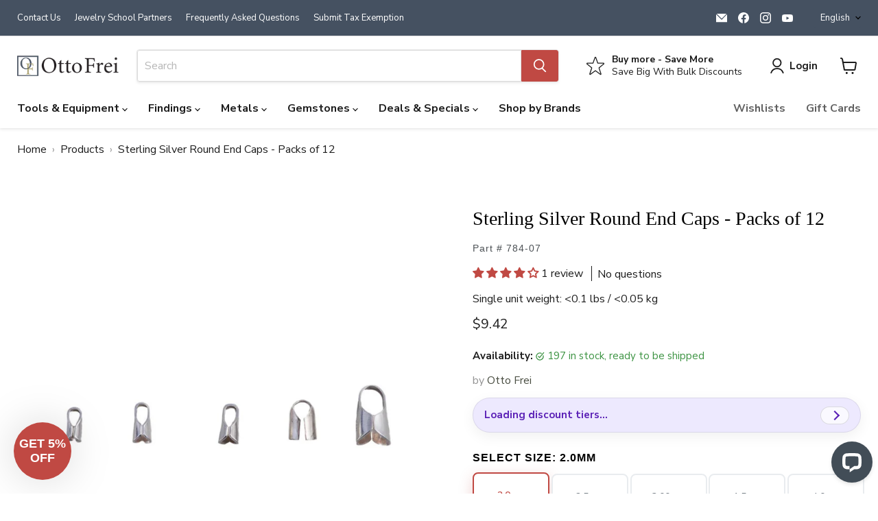

--- FILE ---
content_type: text/css
request_url: https://www.ottofrei.com/cdn/shop/t/118/assets/of-pdp.css?v=75571498804773630951763740778
body_size: 4628
content:
/** Shopify CDN: Minification failed

Line 26:31 Expected ":"

**/
/* ===== PDP product info cards ===== */
.product-description-container {
  border: 1px solid rgba(128,128,128,.16);
  box-shadow: 0 1px 4px #8080801c;
  padding: 5px;
}
.product-description-detail { padding: 30px; }
.product-description-title { text-align: center; }

/* PDP headings & SKU */
h1.product-title {
  margin: 0 0 15px;
  font-size: 1.75rem;
  font-family: "Crimson Text",serif;
  font-weight: 400;
  color: #000; line-height: 1.4;
}
.product-sku {
  margin: 15px 0;
  font-family: "Nunito",sans-serif;
  font-weight: 300 !important;f
  font-size: 1rem;
  line-height: 1.4;
  letter-spacing: 1px;
  color: #4D5256;
}
.product-sku strong { font-weight: 300; }
.product-block.product-block--sku.product-block--eceb956a-1991-4ba1-8bf6-f2d3e11d15eb strong { font-weight: 300; }

/* Options label */
span.options-selection__option-name {
  display: block; margin: 10px 0 0;
  font-family: "Nunito",sans-serif;
  font-weight: 700 !important;
  font-size: 1rem; line-height: 1.4; letter-spacing: 1px;
  text-transform: uppercase; color: #000;
}
/* Focus for option chips */
.options-selection__option-value-input:focus:not(:disabled)
  ~ .options-selection__option-value-name:not(.options-selection__option-swatch-wrapper) {
  border-color: #928b59; color: #928b59; box-shadow: none;
}

/* ATC + Notify (BIS) buttons */
a.product-form--atc-button.mdc-ripple-surface.mdc-ripple-upgraded.klaviyo-bis-trigger,
button.product-form--atc-button.mdc-ripple-surface.mdc-ripple-upgraded,
button.product-form--atc-button,
.notify-button {
  width: 100% !important;
  margin-top: 15px;
  padding: 20px 20px;
  height: auto; line-height: 1; letter-spacing: 1px;
  text-align: center;
  background: #C04943; color: #fff; border: 1px solid #C04943;
  border-radius: 4px;
  text-transform: uppercase;
  font-family: "Crimson Text",serif; font-weight: 400; font-size: 1rem;
  transition: background-color .2s ease;
}
.notify-button { margin: 0; }

/* Swym wishlist button (PDP) */
button.swym-button.swym-add-to-wishlist.swym-inject.swym-icontext.swym-heart.swym-loaded {
    background: rgba(255,255,255,0.7) !important;
    color: #455161 !important;
    height: 46px;
    font-family: "Crimson Text",serif;
    font-weight: 400 !important;
    border: 1px solid #455161;
    border-radius: 4px;
    text-transform: uppercase;
    display: inline-block;
    letter-spacing: 3px;
    transition: background-color 0.2s ease 0s;
    -webkit-transition: background-color 0.2s ease 0s;
    font-size: 1rem;
    height: auto;
    width: 100%;
    padding: 20px 20px;
    line-height: 1;
    letter-spacing: 1px;
    text-align: center;
    margin-top: 15px;
    font-weight: 600;
    width: 100%;
    text-align: center;
    cursor: pointer;
}

.swym-btn-container[data-position=default] .swym-add-to-wishlist.swym-icontext:after {
    color: #455161!important;
    font-size: 15px;
    width: 40px;
    top: calc(50% - 7.5px);
    left: 10px
}

.swym-btn-container.swym-inject {
    width: 100%;
}

/* Hide theme’s breadcrumb wrapper on PDP only (we use shared .breadcrumbs) */
.template-product nav.breadcrumbs-container { display: none !important; }

/* ===== PDP Free Shipping pill ===== */
.of-pdp-freeship{ display:block; }
.of-pdp-freeship__pill{
  --of-bg:#E8FAD1; --of-fg:#065F46;
  display:inline-flex; align-items:center; gap:.5rem;
  padding:.5rem .75rem; background:var(--of-bg); color:var(--of-fg);
  border:1px solid rgba(0,0,0,.08); border-radius:9999px;
  font-weight:700; line-height:1.2; box-shadow:0 6px 20px rgba(0,0,0,.06);
  margin-top:10px;
}
.of-pdp-freeship__pill, .of-pdp-freeship__pill * { color:var(--of-fg) !important; }
.of-pdp-freeship__icon{
  display:inline-grid; place-items:center; width:20px; height:20px; border-radius:9999px;
  background:rgba(255,255,255,.55); font-size:.9rem;
}

/* ===== PDP Nudge — keep only if still used; else remove later ===== */
.of-pdp-nudge { display:block; }
.of-pdp-nudge:not(.of-colored) .of-pdp-pill { opacity: 0; }
.of-pdp-pill{
  --of-bg: transparent; --of-fg: inherit;
  display:flex; align-items:center; justify-content:space-between; gap:.75rem;
  width:100%; padding:.72rem 1rem; background:var(--of-bg); color:var(--of-fg);
  border:1px solid rgba(0,0,0,.08); border-radius:9999px;
  box-shadow:0 6px 20px rgba(0,0,0,.06); line-height:1.25; cursor:pointer;
  transition: background-color .12s ease, color .12s ease, opacity .12s ease;
}
.of-pdp-pill, .of-pdp-pill * { color:var(--of-fg) !important; }
.of-pdp-pill__title{ font-weight:700; font-size:.95rem; overflow:hidden; text-overflow:ellipsis; white-space:nowrap; }
.of-pdp-pill__chev{ flex:0 0 auto; width:42px; height:26px; border-radius:9999px; display:inline-grid; place-items:center;
  border:1px solid rgba(0,0,0,.12); background:rgba(255,255,255,.70); position:relative; transition: transform .16s, background .16s; }
.of-pdp-pill__chev::after{ content:""; width:10px; height:10px; border-right:2px solid currentColor; border-bottom:2px solid currentColor;
  transform: rotate(-45deg); display:block; transition: transform .16s; }
.of-pdp-pill[aria-expanded="true"] .of-pdp-pill__chev{ background:rgba(255,255,255,.88); }
.of-pdp-pill[aria-expanded="true"] .of-pdp-pill__chev::after{ transform: rotate(135deg); }
@keyframes of-nudge { 0%,100%{transform:translateX(0)} 50%{transform:translateX(2px)} }
.of-pdp-pill[data-wiggle="on"] .of-pdp-pill__chev { animation: of-nudge 800ms ease .4s 2; }
.of-pdp-tiers{ width:100%; margin-top:.5rem; padding:.75rem; background:#fff; border:1px solid rgba(0,0,0,.08); border-radius:16px; box-shadow:0 6px 20px rgba(0,0,0,.06); }
.of-tier-header{ display:grid; grid-template-columns:1fr auto; align-items:center; font-weight:700; padding:.44rem .75rem; margin-bottom:.45rem; border-bottom:1px solid rgba(0,0,0,.08); }
.of-tier-header .of-tier-qty, .of-tier-header .of-tier-pct{ color:#333; }
.of-tier-rows{ display:grid; gap:.4rem; }
.of-tier-row{ display:grid; grid-template-columns:1fr auto; align-items:center; padding:.55rem .75rem; background:#F8FAF9; border-radius:12px; }
.of-tier-qty{ font-weight:600; } .of-tier-pct{ font-weight:700; }
.of-tier-cta{ display:block; width:100%; margin-top:.6rem; text-align:center; font-weight:700; padding:.65rem 1rem; border-radius:12px; border:1px solid rgba(0,0,0,.08);
  background:#fdecec; color:#8b1d1d; text-decoration:none; }
.of-tier-cta:hover{ filter:brightness(.98); text-decoration:none; }
@media (max-width:480px){ .of-pdp-pill__title{ white-space: normal; } }

/* “Browse more” inherits pill colors */
#of-pdp-nudge .of-pdp-browse{
  display:block; width:100%; text-align:center; margin-top:.6rem; padding:.75rem 1rem; border-radius:12px;
  background:var(--of-bg) !important; color:var(--of-fg) !important;
  border:1px solid color-mix(in srgb, var(--of-fg) 22%, transparent);
  box-shadow:0 6px 20px rgba(0,0,0,.06); font-weight:700; text-decoration:none; line-height:1.2;
}
#of-pdp-nudge .of-pdp-browse:hover{ filter:brightness(.98); }
#of-pdp-nudge .of-pdp-browse:focus-visible{ outline:2px solid var(--of-fg); outline-offset:2px; }
#of-pdp-nudge, #of-pdp-nudge.of-force-visible { opacity:1 !important; visibility:visible !important; transform:none !important; margin-top: 10px;}
#of-pdp-nudge[hidden]{ display:none !important; opacity:0 !important; }
#of-pdp-nudge[data-reveal], #of-pdp-nudge.reveal, #of-pdp-nudge .reveal { opacity:1 !important; transform:none !important; }

/* ===== Product Tabs (final, consolidated) ===== */
.of-product-tabs { margin: 16px 0 24px; padding: 5px; }
.of-product-tabs .of-pdp-tabs__nav,
.of-product-tabs .of-pdp-tabs__panel { max-width: 1300px; width: 100%; margin: 0 auto; box-sizing: border-box; }

/* Segmented control with sliding pill */
.of-product-tabs .of-pdp-tabs__nav {
  position: relative; display: grid; grid-template-columns: repeat(var(--of-tab-count, 2), 1fr);
  border: 1px solid rgba(128,128,128,.16); border-bottom: 0; border-radius: 8px 8px 0 0;
  background: #f7f8fa; padding: 6px; overflow: hidden;
}
.of-product-tabs .of-pdp-tabs__indicator {
  position: absolute; top: 6px; left: calc((100% / var(--of-tab-count, 2)) * var(--of-active-index, 0));
  width: calc(100% / var(--of-tab-count, 2)); height: calc(100% - 12px);
  border-radius: 9999px; background: #455161; box-shadow: 0 1px 3px rgba(0,0,0,.08);
  transition: left .25s ease, width .25s ease, background .2s ease; will-change: left, width; z-index: 0;
}
.of-product-tabs .of-pdp-tabs__tab {
  position: relative; z-index: 1; appearance: none; background: transparent; border: 0; cursor: pointer; font: inherit;
  padding: .55rem 1rem; line-height: 1.2; text-align: center; border-radius: 9999px; color: #455161; transition: color .2s ease, background .2s ease;
}
.of-product-tabs .of-pdp-tabs__tab.is-active { color: #fff !important; background: transparent !important; }
.of-product-tabs .of-pdp-tabs__tab:hover, .of-product-tabs .of-pdp-tabs__tab:focus { outline: none; color: #2d3441; }

/* Panels */
.of-product-tabs .of-pdp-tabs__panel {
  padding: 1rem; border: 1px solid rgba(128,128,128,.16); border-top: 0;
  box-shadow: 0 1px 4px #8080801c; border-radius: 0 0 8px 8px; background: #fff; margin-top: 0;
}
.of-product-tabs .of-pdp-tabs__panel[hidden] { display: none !important; }
.of-product-tabs.of--single .of-pdp-tabs__panel { border-top: 1px solid rgba(128,128,128,.16); border-radius: 8px; }

/* Inner product description shouldn’t double-frame */
.of-product-tabs .product-description-container { border: 0; box-shadow: none; padding: 0; }

/* Tables in tabs */
.of-product-tabs .product-description-detail { overflow-x: auto; }
.of-product-tabs .product-description-detail table { width: 100%; border-collapse: collapse; margin: .5rem 0 1rem; }
.of-product-tabs .product-description-detail th,
.of-product-tabs .product-description-detail td { padding: .5rem .75rem; border: 1px solid rgba(0,0,0,.08); vertical-align: top; }
.of-product-tabs .product-description-detail thead th { background: #f7f8fa; font-weight: 600; }
.of-product-tabs .product-description-detail tbody tr:nth-child(odd) { background: rgba(69,81,97,.03); }

@media (prefers-reduced-motion: reduce) { .of-product-tabs .of-pdp-tabs__indicator { transition: none; } }
.of-product-tabs .of-pdp-tabs__nav, .of-product-tabs .of-pdp-tabs__panel { touch-action: pan-y; }

/* ===== Dynamic Product Pricing ===== */
/* Main product price dynamic styling */
[data-product-pricing] [data-price-container] {
  position: relative;
}

[data-product-pricing] [data-price] {
  transition: all 0.3s ease;
}

[data-product-pricing] [data-price-compare] {
  transition: all 0.3s ease;
}

/* Dynamic discount styling */
[data-product-pricing] [data-price].discounted {
  font-weight: bold !important;
  color: #C04943 !important;
  font-size: 1.1em !important;
}

[data-product-pricing] [data-price-compare].original-price {
  text-decoration: line-through !important;
  opacity: 0.6 !important;
  color: #999 !important;
  display: inline !important;
}

[data-product-pricing] [data-price-compare-container] {
  display: none !important;
}

[data-product-pricing] [data-price-compare-container].visible {
  display: inline-block !important;
  opacity: 1 !important;
}

/* Ensure prices display on same line */
[data-product-pricing] [data-price-container] {
  display: flex;
  align-items: baseline;
  gap: 0.5rem;
  flex-wrap: wrap;
}

[data-product-pricing] [data-price-compare-container] {
  margin-right: 0.5rem;
}

/* Additional fallback styles for dynamic pricing */
.price [data-price].discounted {
  font-weight: bold !important;
  color: #C04943 !important;
  font-size: 1.1em !important;
}

.price [data-price-compare].original-price {
  text-decoration: line-through !important;
  opacity: 0.6 !important;
  color: #999 !important;
  display: inline !important;
}

.price [data-price-compare-container] {
  display: none !important;
}

.price [data-price-compare-container].visible {
  display: inline-block !important;
  opacity: 1 !important;
}

/* Ensure prices display on same line - fallback */
.price [data-price-container] {
  display: flex;
  align-items: baseline;
  gap: 0.5rem;
  flex-wrap: wrap;
}

.price [data-price-compare-container] {
  margin-right: 0.5rem;
}

/* Dynamic savings display */
.dynamic-savings {
  margin-top: 0.25rem;
  font-size: 0.875rem;
  font-weight: 500;
}

.dynamic-savings__text {
  display: inline-block;
  padding: 0.25rem 0.5rem;
  border-radius: 4px;
  font-size: 0.8rem;
  font-weight: 600;
  border: 1px solid;
}

/* Match theme's savings styling */
[data-product-pricing] .dynamic-savings {
  margin-top: 0.25rem;
  font-size: 0.875rem;
  font-weight: 500;
}

[data-product-pricing] .dynamic-savings__text {
  display: inline-block;
  padding: 0.25rem 0.5rem;
  border-radius: 4px;
  font-size: 0.8rem;
  font-weight: 600;
  border: 1px solid;
}

/* ===== Quick Order List ===== */
.quick-order-list {
  padding: 0;
}


.quick-order-layout {
  display: grid;
  grid-template-columns: 1fr 350px;
  gap: 2rem;
  align-items: start;
}

.quick-order-table-wrapper {
  overflow-x: auto;
  border: 1px solid rgba(128,128,128,.16);
  border-radius: 8px;
  box-shadow: 0 1px 4px #8080801c;
}

.quick-order-table {
  width: 100%;
  border-collapse: collapse;
  background: #fff;
  font-family: "Nunito", sans-serif;
}

.quick-order-table__header {
  padding: 1rem 0.75rem;
  background: #f7f8fa;
  font-weight: 600;
  font-size: 0.875rem;
  text-transform: uppercase;
  letter-spacing: 0.5px;
  color: #455161;
  text-align: left;
  border-bottom: 1px solid rgba(128,128,128,.16);
}

.quick-order-table__header--variant { min-width: 200px; }
.quick-order-table__header--sku { min-width: 120px; }
.quick-order-table__header--price { min-width: 100px; text-align: center; }
.quick-order-table__header--quantity { min-width: 140px; text-align: center; }

.quick-order-row {
  border-bottom: 1px solid rgba(128,128,128,.08);
  transition: background-color 0.2s ease;
}

.quick-order-row:hover {
  background-color: rgba(69,81,97,.02);
}

.quick-order-row:last-child {
  border-bottom: none;
}

.quick-order-table__cell {
  padding: 1rem 0.75rem;
  vertical-align: middle;
  font-size: 0.875rem;
  line-height: 1.4;
}

.quick-order-table__cell--variant {
  min-width: 200px;
}

.quick-order-table__cell--sku {
  min-width: 120px;
  font-family: "Nunito", sans-serif;
  font-weight: 300;
  color: #4D5256;
}

.quick-order-table__cell--price {
  min-width: 100px;
  text-align: center;
  font-weight: 600;
}

.quick-order-table__cell--quantity {
  min-width: 140px;
  text-align: center;
}

.variant-info {
  display: flex;
  flex-direction: column;
  gap: 0.25rem;
}

.variant-title {
  font-weight: 500;
  color: #000;
}

.variant-availability {
  font-size: 0.75rem;
  font-weight: 500;
  text-transform: uppercase;
  letter-spacing: 0.5px;
}

.variant-availability--unavailable {
  color: #e74c3c;
}

.variant-availability--in-stock {
  color: #27ae60;
  font-weight: 500;
}

.variant-availability--low-stock {
  color: #f39c12;
  font-weight: 500;
}

.variant-availability--available {
  color: #27ae60;
}

/* Dynamic Pricing Styles */
.variant-pricing {
  display: flex;
  flex-direction: column;
  gap: 0.25rem;
}

.variant-price-original {
  transition: all 0.3s ease;
}

.variant-price-discounted {
  font-weight: bold;
  color: #28a745;
  font-size: 1.1em;
}

/* Quick Order Disabled State */
.quick-order-disabled {
  position: relative;
  opacity: 0.6;
  pointer-events: none !important;
  min-height: inherit;
  user-select: none !important;
  -webkit-user-select: none !important;
  -moz-user-select: none !important;
  -ms-user-select: none !important;
}

.quick-order-disabled * {
  pointer-events: none !important;
  user-select: none !important;
  -webkit-user-select: none !important;
  -moz-user-select: none !important;
  -ms-user-select: none !important;
}

.quick-order-overlay {
  position: absolute;
  top: 0;
  left: 0;
  right: 0;
  bottom: 0;
  background: rgba(255, 255, 255, 0.95);
  display: flex;
  align-items: center;
  justify-content: center;
  z-index: 99999 !important;
  border-radius: 4px;
  min-height: 100%;
  border: 1px solid #e0e0e0;
  box-shadow: 0 2px 8px rgba(0, 0, 0, 0.1);
  pointer-events: auto;
}

.quick-order-info-box {
  display: flex;
  align-items: center;
  justify-content: center;
  gap: 1rem;
  background: #f8f9fa;
  border: 1px solid #dee2e6;
  border-radius: 6px;
  padding: 2rem;
  width: 100%;
  height: 100%;
  min-height: 200px;
  box-shadow: 0 2px 4px rgba(0, 0, 0, 0.05);
  text-align: center;
}

.quick-order-info-box__icon {
  flex-shrink: 0;
  color: #6c757d;
  display: flex;
  align-items: center;
  justify-content: center;
}

.quick-order-info-box__text {
  flex: 1;
  font-size: 0.95rem;
  line-height: 1.4;
}

.quick-order-info-box__text strong {
  color: #495057;
  font-weight: 600;
}

/* Inline discount in order summary */
.summary-discount {
  margin-top: 0.5rem;
  padding: 0.5rem;
  background: #f8f9fa;
  border-radius: 4px;
  border-left: 3px solid #28a745;
}

.summary-discount__info {
  display: flex;
  align-items: center;
  gap: 0.5rem;
  font-size: 0.9rem;
}

.summary-discount__label {
  font-weight: 500;
  color: #495057;
}

.summary-discount__amount {
  font-weight: bold;
  color: #28a745;
}

.summary-discount__savings {
  color: #6c757d;
  font-size: 0.85rem;
}

/* Line item discount display */
.summary-item__discount {
  font-size: 0.8rem;
  color: #28a745;
  font-weight: 500;
  margin-top: 0.25rem;
}

/* Quick Order Badge */
.quick-order-badge {
  margin-bottom: 1rem;
  padding: 0.75rem 1rem;
  background: #e8fad1;
  border: 1px solid #28a745;
  border-radius: 6px;
  text-align: center;
}

.quick-order-badge__content {
  display: flex;
  align-items: center;
  justify-content: center;
  gap: 0.5rem;
}

.quick-order-badge__title {
  font-size: 0.9rem;
  font-weight: 500;
  color: #065f46;
  margin: 0;
}

/* Quick Order Discount Styles */
.quick-order-discount {
  margin-top: 1rem;
  padding: 1rem;
  background: #f8f9fa;
  border-radius: 8px;
  border: 1px solid #e9ecef;
}

.quick-order-discount__summary {
  display: flex;
  justify-content: space-between;
  align-items: center;
  margin-bottom: 1rem;
  padding: 0.75rem;
  background: #f8f9fa;
  border-radius: 6px;
  border: 1px solid #e9ecef;
}

.quick-order-discount__current,
.quick-order-discount__savings {
  display: flex;
  flex-direction: column;
  align-items: center;
  text-align: center;
}

.quick-order-discount__current {
  font-weight: 600;
  font-size: 1rem;
}

.quick-order-discount__savings {
  font-size: 0.9rem;
  color: #28a745;
}

.quick-order-discount__amount,
.quick-order-discount__savings-amount {
  font-weight: 700;
  color: #28a745;
}

.quick-order-discount__nudge {
  margin-top: 1rem;
  padding-top: 1rem;
  border-top: 1px solid #e9ecef;
}

.quick-order-discount__nudge-message {
  background: #fff3cd;
  border: 1px solid #ffeaa7;
  border-radius: 6px;
  padding: 0.75rem;
  margin-bottom: 1rem;
  font-size: 0.9rem;
  line-height: 1.4;
}

.quick-order-discount__tiers-header {
  margin-bottom: 0.5rem;
}

.quick-order-discount__tiers-title {
  font-weight: 600;
  font-size: 0.9rem;
  color: #495057;
}

.quick-order-discount__tiers-list {
  display: flex;
  flex-direction: column;
  gap: 0.25rem;
}

.quick-order-discount__tier {
  display: flex;
  justify-content: space-between;
  align-items: center;
  padding: 0.5rem 0.75rem;
  background: #fff;
  border: 1px solid #e9ecef;
  border-radius: 4px;
  font-size: 0.85rem;
  transition: all 0.2s ease;
}

.quick-order-discount__tier--active {
  background: #d4edda;
  border-color: #c3e6cb;
  font-weight: 600;
}

.quick-order-discount__tier-qty {
  font-weight: 500;
}

.quick-order-discount__tier-pct {
  color: #28a745;
  font-weight: 600;
}

/* Responsive adjustments */
@media (max-width: 768px) {
  .quick-order-discount {
    margin-top: 0.75rem;
    padding: 0.75rem;
  }
  
  .quick-order-discount__nudge-message {
    padding: 0.5rem;
    font-size: 0.85rem;
  }
  
  .quick-order-discount__tier {
    padding: 0.4rem 0.6rem;
    font-size: 0.8rem;
  }
}

.variant-sku {
  font-family: "Nunito", sans-serif;
  font-weight: 300;
  color: #4D5256;
  font-size: 0.8rem;
}

.variant-price {
  display: flex;
  flex-direction: column;
  align-items: center;
  gap: 0.25rem;
}

.price-sale {
  color: #e74c3c;
  font-weight: 600;
}

.price-compare {
  color: #999;
  text-decoration: line-through;
  font-size: 0.8rem;
}

.quantity-input-wrapper {
  display: flex;
  align-items: center;
  justify-content: center;
  gap: 0.5rem;
  max-width: 120px;
  margin: 0 auto;
}

.quantity-btn {
  display: flex;
  align-items: center;
  justify-content: center;
  width: 32px;
  height: 32px;
  border: 1px solid rgba(128,128,128,.3);
  background: #fff;
  border-radius: 4px;
  cursor: pointer;
  transition: all 0.2s ease;
  color: #455161;
}

.quantity-btn:hover:not(:disabled) {
  border-color: #928b59;
  color: #928b59;
  background: #f9f9f9;
}

.quantity-btn:disabled {
  opacity: 0.5;
  cursor: not-allowed;
}

.quantity-input {
  width: 60px;
  height: 32px;
  padding: 0 0.5rem;
  border: 1px solid rgba(128,128,128,.3);
  border-radius: 4px;
  text-align: center;
  font-size: 0.875rem;
  font-family: "Nunito", sans-serif;
  transition: border-color 0.2s ease;
}

.quantity-input:focus {
  outline: none;
  border-color: #928b59;
  box-shadow: 0 0 0 2px rgba(146,139,89,0.1);
}

.quantity-input:disabled {
  background: #f5f5f5;
  color: #999;
  cursor: not-allowed;
}

.line-total {
  font-weight: 600;
  color: #455161;
}

.btn {
  display: inline-flex;
  align-items: center;
  justify-content: center;
  padding: 0.5rem 1rem;
  border: 1px solid transparent;
  border-radius: 4px;
  font-family: "Nunito", sans-serif;
  font-size: 0.875rem;
  font-weight: 500;
  text-decoration: none;
  cursor: pointer;
  transition: all 0.2s ease;
  min-height: 36px;
}

.btn--small {
  padding: 0.375rem 0.75rem;
  font-size: 0.8rem;
  min-height: 32px;
}

.btn--primary {
  background: #455161;
  color: #fff;
  border-color: #455161;
}

.btn--primary:hover:not(:disabled) {
  background: #2d3441;
  border-color: #2d3441;
}

.btn--secondary {
  background: #fff;
  color: #455161;
  border-color: rgba(128,128,128,.3);
}

.btn--secondary:hover:not(:disabled) {
  background: #f9f9f9;
  border-color: #928b59;
  color: #928b59;
}

.btn:disabled {
  opacity: 0.5;
  cursor: not-allowed;
}

.btn--success {
  background: #27ae60 !important;
  border-color: #27ae60 !important;
  color: #fff !important;
}

.btn--error {
  background: #e74c3c !important;
  border-color: #e74c3c !important;
  color: #fff !important;
}

/* Summary Actions */
.summary-actions {
  display: flex;
  flex-direction: column;
  gap: 0.5rem;
  margin-top: 1.5rem;
  padding: 0 1.5rem 1.5rem 1.5rem;
}

.summary-actions .btn {
  width: 100%;
  justify-content: center;
  border-radius: 6px;
  font-weight: 600;
  letter-spacing: 0.025em;
}

.summary-actions .btn--primary {
  background: #C04943;
  border-color: #C04943;
  margin-top: 0.5rem;
}

.summary-actions .btn--primary:hover:not(:disabled) {
  background: #a03d37;
  border-color: #a03d37;
  transform: translateY(-1px);
  box-shadow: 0 4px 12px rgba(192, 73, 67, 0.3);
}

.summary-actions .btn--secondary {
  background: #f8f9fa;
  border-color: #dee2e6;
  color: #495057;
}

.summary-actions .btn--secondary:hover:not(:disabled) {
  background: #e9ecef;
  border-color: #adb5bd;
  color: #343a40;
}

.quick-order-sidebar {
  position: sticky;
  top: calc(var(--header-height, 80px) + 2rem);
  z-index: 10;
}

.quick-order-summary {
  background: #f7f8fa;
  border: 1px solid rgba(128,128,128,.16);
  border-radius: 8px;
  box-shadow: 0 1px 4px #8080801c;
  overflow: hidden;
}

.summary-title {
  margin: 0;
  padding: 1.5rem 1.5rem 1rem;
  font-family: "Crimson Text", serif;
  font-size: 1.25rem;
  font-weight: 400;
  color: #000;
  border-bottom: 1px solid rgba(128,128,128,.16);
}

.summary-items {
  max-height: 400px;
  overflow-y: auto;
  padding: 1rem 1.5rem;
  min-height: 200px; /* Increased to match single item height */
  display: flex;
  flex-direction: column;
  justify-content: center;
}

.summary-empty {
  text-align: center;
  padding: 2rem 1rem;
  color: #999;
  font-style: italic;
}

.summary-item {
  display: flex;
  justify-content: space-between;
  align-items: flex-start;
  gap: 1rem;
  padding: 0.75rem 0;
  border-bottom: 1px solid rgba(128,128,128,.1);
}

.summary-item:last-child {
  border-bottom: none;
}

.summary-item__info {
  flex: 1;
  min-width: 0;
}

.summary-item__part {
  font-family: "Nunito", sans-serif;
  font-weight: 600;
  font-size: 0.8rem;
  color: #455161;
  margin-bottom: 0.25rem;
}

.summary-item__title {
  font-family: "Nunito", sans-serif;
  font-size: 0.8rem;
  color: #4D5256;
  line-height: 1.3;
  word-break: break-word;
}

.summary-item__details {
  text-align: right;
  flex-shrink: 0;
}

.summary-item__quantity {
  font-family: "Nunito", sans-serif;
  font-size: 0.75rem;
  color: #999;
  margin-bottom: 0.25rem;
}

.summary-item__total {
  font-family: "Nunito", sans-serif;
  font-weight: 600;
  font-size: 0.875rem;
  color: #455161;
}

.summary-total {
  padding: 1rem 1.5rem;
  border-top: 1px solid rgba(128,128,128,.16);
  background: #fff;
  display: flex;
  justify-content: space-between;
  align-items: center;
  gap: 1rem;
}

.summary-total-label {
  font-weight: 600;
  color: #455161;
  font-size: 1rem;
}

.summary-total-price {
  font-weight: 700;
  color: #455161;
  font-size: 1.1rem;
  display: flex;
  flex-direction: column;
  align-items: flex-end;
  text-align: right;
}

.summary-row {
  display: flex;
  justify-content: space-between;
  align-items: center;
  gap: 1rem;
  font-family: "Nunito", sans-serif;
  font-size: 0.875rem;
}

.summary-row--total {
  font-weight: 600;
  font-size: 1rem;
}

.summary-label {
  color: #4D5256;
}

.summary-value {
  color: #455161;
  font-weight: 500;
}

.summary-value--total {
  font-size: 1.125rem;
  font-weight: 600;
}

.quick-order-actions {
  display: flex;
  flex-direction: column;
  gap: 0.75rem;
  padding: 1.5rem;
  background: #f7f8fa;
  border-top: 1px solid rgba(128,128,128,.16);
}

/* Responsive design */
@media (max-width: 1024px) {
  .quick-order-layout {
    grid-template-columns: 1fr 300px;
    gap: 1.5rem;
  }
}

@media (max-width: 768px) {
  .quick-order-layout {
    grid-template-columns: 1fr;
    gap: 1.5rem;
  }
  
  .quick-order-sidebar {
    position: static;
    order: -1;
    top: auto;
  }
  
  .quick-order-actions {
    flex-direction: row;
  }
  
  .quick-order-actions .btn {
    flex: 1;
  }
  
  .quick-order-table__header,
  .quick-order-table__cell {
    padding: 0.75rem 0.5rem;
  }
  
  .quick-order-table__header--variant,
  .quick-order-table__cell--variant {
    min-width: 150px;
  }
}

@media (max-width: 480px) {
  .quick-order-table-wrapper {
    font-size: 0.8rem;
  }
  
  .quick-order-table__header,
  .quick-order-table__cell {
    padding: 0.5rem 0.25rem;
  }
  
  .quantity-input-wrapper {
    max-width: 100px;
  }
  
  .quantity-input {
    width: 50px;
  }
  
  .btn--small {
    padding: 0.25rem 0.5rem;
    font-size: 0.75rem;
  }
}

/* Swiss File Guide Button */
/* Resource Buttons Container */
.of-resource-buttons {
  margin-top: 14px;
}

.of-resource-buttons .of-resource-btn:not(:last-child) {
  margin-bottom: 10px;
}

/* Resource Buttons - Generic base styles */
.of-resource-btn {
  display: block;
  width: 100%;
  max-width: 100%;
  box-sizing: border-box;
  padding: 12px 14px;
  border-radius: 12px;
  font-weight: 700;
  text-decoration: none;
  transition: transform .12s ease, box-shadow .2s ease;
  text-align: center;
  display: flex;
  align-items: center;
  justify-content: center;
  gap: 0.6rem;
}

/* Primary style (default blue pill) */
.of-resource-btn--primary {
  border: 1px solid #455161;
  color: #fff;
  background: #455161;
}

.of-resource-btn--primary:hover {
  transform: translateY(-1px);
  box-shadow: 0 10px 24px rgba(69,81,97,.25);
}

.of-resource-btn--primary:active {
  transform: translateY(0);
}

/* Custom style (uses inline styles from metaobject) */
.of-resource-btn--custom {
  border: 1px solid currentColor;
}

.of-resource-btn--custom:hover {
  transform: translateY(-1px);
  box-shadow: 0 10px 24px rgba(0,0,0,.15);
}

.of-resource-btn--custom:active {
  transform: translateY(0);
}

/* Icon sizing for all resource buttons */
.of-resource-btn svg {
  width: 18px;
  height: 18px;
  flex: none;
}

--- FILE ---
content_type: text/css
request_url: https://www.ottofrei.com/cdn/shop/t/118/assets/modern-variant-selectors.css?v=122461825463031829021768260765
body_size: 1018
content:
:root{--variant-bg: #fff;--variant-border: #e9ecef;--variant-text: #6c757d;--variant-selected-bg: #fff;--variant-selected-border: #C04943;--variant-selected-text: #C04943;--variant-hover-bg: #fff;--variant-hover-border: #C04943;--variant-hover-text: #C04943}.variant-selection .options-selection__option-value-name,.variant-selection .options-selection__option-value-input+.options-selection__option-value-name,.variant-selection .options-selection__option-value-input:checked+.options-selection__option-value-name,.variant-selection .options-selection__option-value-input:checked:focus+.options-selection__option-value-name,.variant-selection .options-selection__option-value-input:checked:hover+.options-selection__option-value-name,.variant-selection .options-selection__option-value-input:focus+.options-selection__option-value-name,.variant-selection .options-selection__option-value-label:hover .options-selection__option-value-name,.options-selection__option-value-name,.options-selection__option-value-input+.options-selection__option-value-name,.options-selection__option-value-input:checked+.options-selection__option-value-name,.options-selection__option-value-input:checked:focus+.options-selection__option-value-name,.options-selection__option-value-input:checked:hover+.options-selection__option-value-name,.options-selection__option-value-input:focus+.options-selection__option-value-name,.options-selection__option-value-label:hover .options-selection__option-value-name{background:#fff!important;background-color:#fff!important;background-image:none!important;box-shadow:none!important;border-radius:8px!important;transition:all .3s cubic-bezier(.4,0,.2,1)!important}.variant-selection .options-selection__option-value-name,.options-selection__option-value-name{all:unset!important;min-width:80px!important;min-height:48px!important;padding:.5rem .875rem!important;font-size:.875rem!important;font-weight:500!important;color:#6c757d!important;background:#fff!important;background-color:#fff!important;background-image:none!important;border:2px solid #e9ecef!important;border-radius:8px!important;transition:all .3s cubic-bezier(.4,0,.2,1)!important;text-align:center!important;white-space:normal!important;-webkit-user-select:none!important;user-select:none!important;position:relative!important;overflow:hidden!important;line-height:1.2!important;text-overflow:ellipsis!important;display:flex!important;flex-direction:column!important;justify-content:center!important;align-items:center!important;box-shadow:none!important;outline:none!important}.variant-selection .options-selection__option-value-input:checked+.options-selection__option-value-name,.options-selection__option-value-input:checked+.options-selection__option-value-name{color:#c04943!important;border-color:#c04943!important;font-weight:600!important;background:#fff!important;background-color:#fff!important;background-image:none!important;box-shadow:0 6px 20px #c0494340!important;transform:translateY(-2px)!important}.variant-selection .options-selection__option-value-input:checked:hover+.options-selection__option-value-name,.options-selection__option-value-input:checked:hover+.options-selection__option-value-name{color:#a03d37!important;border-color:#a03d37!important;background:#fff!important;background-color:#fff!important;background-image:none!important;transform:translateY(-3px)!important;box-shadow:0 8px 25px #c049434d!important}.variant-selection .options-selection__option-value-label:hover:not(:has(.options-selection__option-value-input:disabled)):not(:has(.options-selection__option-value-input[data-variant-option-available=false])) .options-selection__option-value-name,.options-selection__option-value-label:hover:not(:has(.options-selection__option-value-input:disabled)):not(:has(.options-selection__option-value-input[data-variant-option-available=false])) .options-selection__option-value-name,.variant-selection .options-selection__option-value-label:not(:has(.options-selection__option-value-input:disabled)):not(:has(.options-selection__option-value-input[data-variant-option-available=false])):hover .options-selection__option-value-name,.options-selection__option-value-label:not(:has(.options-selection__option-value-input:disabled)):not(:has(.options-selection__option-value-input[data-variant-option-available=false])):hover .options-selection__option-value-name{border-color:#c04943!important;color:#c04943!important;background:#fff!important;background-color:#fff!important;background-image:none!important;transform:translateY(-2px)!important;box-shadow:0 4px 12px #c0494326!important}.variant-selection .options-selection__option-value-label:hover .options-selection__option-value-name:not([style*="pointer-events: none"]),.options-selection__option-value-label:hover .options-selection__option-value-name:not([style*="pointer-events: none"]){border-color:#c04943!important;color:#c04943!important;background:#fff!important;background-color:#fff!important;background-image:none!important;transform:translateY(-2px)!important;box-shadow:0 4px 12px #c0494326!important}.variant-selection .options-selection__option-value-input:focus+.options-selection__option-value-name,.options-selection__option-value-input:focus+.options-selection__option-value-name{outline:none!important;border-color:#c04943!important;background:#fff!important;background-color:#fff!important;background-image:none!important;box-shadow:0 0 0 3px #c049431a!important}.options-selection__radios{margin:0 0 1.5rem!important;padding:0!important;border:none!important;position:relative!important;z-index:1!important}.options-selection__option-header{margin:0 0 .75rem;padding:0;border:none}.options-selection__option-name{font-size:1rem;font-weight:600;color:#2c3e50;margin:0;display:block}.options-selection__option-values{display:flex;flex-wrap:wrap;gap:.5rem;margin:0 0 1rem;padding:0;width:100%;justify-content:flex-start}.options-selection__option-value{position:relative;margin:0;padding:0;flex:0 0 auto;min-width:80px}@media (min-width: 1025px){.options-selection__option-values{display:grid;grid-template-columns:repeat(5,1fr);align-items:start;gap:.5rem}.options-selection__option-values .options-selection__option-value{width:100%;min-width:0}}@media (min-width: 769px) and (max-width: 1024px){.options-selection__option-values{display:grid;grid-template-columns:repeat(4,1fr);align-items:start;gap:.5rem}.options-selection__option-values .options-selection__option-value{width:100%;min-width:0}}@media (min-width: 481px) and (max-width: 768px){.options-selection__option-values{display:grid;grid-template-columns:repeat(3,1fr);align-items:start;gap:.5rem}.options-selection__option-values .options-selection__option-value{width:100%;min-width:0}}@media (max-width: 480px){.options-selection__option-values{display:grid;grid-template-columns:repeat(2,1fr);align-items:start;gap:.5rem}.options-selection__option-values .options-selection__option-value{width:100%;min-width:0}}.options-selection__option-value-label{display:block;cursor:pointer;margin:0;padding:0}.options-selection__option-value-input{position:absolute;opacity:0;pointer-events:none;margin:0;padding:0}.variant-selection .options-selection__option-value-input:disabled+.options-selection__option-value-name,.options-selection__option-value-input:disabled+.options-selection__option-value-name,.variant-selection .options-selection__option-value-input[data-variant-option-available=false]+.options-selection__option-value-name,.options-selection__option-value-input[data-variant-option-available=false]+.options-selection__option-value-name{opacity:.5!important;cursor:not-allowed!important;background:#fff!important;background-color:#fff!important;border-color:#e9ecef!important;color:#6c757d!important;transform:none!important;box-shadow:none!important;text-decoration:line-through!important;pointer-events:none!important}.variant-selection .options-selection__option-value-input:disabled:hover+.options-selection__option-value-name,.options-selection__option-value-input:disabled:hover+.options-selection__option-value-name,.variant-selection .options-selection__option-value-input[data-variant-option-available=false]:hover+.options-selection__option-value-name,.options-selection__option-value-input[data-variant-option-available=false]:hover+.options-selection__option-value-name{transform:none!important;box-shadow:none!important;border-color:#e9ecef!important;color:#6c757d!important;background:#fff!important;background-color:#fff!important;text-decoration:line-through!important}.variant-selection .options-selection__option-value-input:disabled~.options-selection__option-value-name,.options-selection__option-value-input:disabled~.options-selection__option-value-name,.variant-selection .options-selection__option-value-input[data-variant-option-available=false]~.options-selection__option-value-name,.options-selection__option-value-input[data-variant-option-available=false]~.options-selection__option-value-name,.variant-selection .options-selection__option-value-label:has(.options-selection__option-value-input:disabled) .options-selection__option-value-name,.options-selection__option-value-label:has(.options-selection__option-value-input:disabled) .options-selection__option-value-name,.variant-selection .options-selection__option-value-label:has(.options-selection__option-value-input[data-variant-option-available=false]) .options-selection__option-value-name,.options-selection__option-value-label:has(.options-selection__option-value-input[data-variant-option-available=false]) .options-selection__option-value-name{border-color:#e9ecef!important;color:#6c757d!important;background:#fff!important;background-color:#fff!important;transform:none!important;box-shadow:none!important;text-decoration:line-through!important}.variant-selection .options-selection__option-value-label:has(.options-selection__option-value-input:disabled),.options-selection__option-value-label:has(.options-selection__option-value-input:disabled),.variant-selection .options-selection__option-value-label:has(.options-selection__option-value-input[data-variant-option-available=false]),.options-selection__option-value-label:has(.options-selection__option-value-input[data-variant-option-available=false]){cursor:not-allowed!important;pointer-events:none!important}.variant-selection .options-selection__option-value-input:disabled+.options-selection__option-value-name,.options-selection__option-value-input:disabled+.options-selection__option-value-name,.variant-selection .options-selection__option-value-input[data-variant-option-available=false]+.options-selection__option-value-name,.options-selection__option-value-input[data-variant-option-available=false]+.options-selection__option-value-name{pointer-events:none!important}.options-selection__swatches{margin:0;padding:0;border:none}.options-selection__option-swatch-wrapper{display:inline-flex;align-items:center;justify-content:center;width:48px;height:48px;border-radius:12px;border:3px solid #e9ecef;transition:all .3s cubic-bezier(.4,0,.2,1);cursor:pointer;position:relative;overflow:hidden;background:#fff;box-shadow:0 2px 8px #0000001a}.options-selection__option-swatch{width:100%;height:100%;border-radius:8px;overflow:hidden;position:relative}.options-selection__option-swatch-inner{width:100%;height:100%;border-radius:6px;background-size:cover;background-position:center;background-repeat:no-repeat;border:1px solid rgba(0,0,0,.1)}.options-selection__option-value-label:hover .options-selection__option-swatch-wrapper{border-color:#c04943;transform:translateY(-2px) scale(1.05);box-shadow:0 6px 20px #c0494333}.options-selection__option-value-input:focus+.options-selection__option-swatch-wrapper{outline:none;border-color:#c04943;box-shadow:0 0 0 3px #c049431a}.options-selection__option-value-input:checked+.options-selection__option-swatch-wrapper{border-color:#c04943;transform:translateY(-2px) scale(1.05);box-shadow:0 8px 25px #c0494340}.options-selection__option-value-input:checked+.options-selection__option-swatch-wrapper:hover{transform:translateY(-3px) scale(1.08);box-shadow:0 10px 30px #c049434d}.options-selection__option-value-input:disabled+.options-selection__option-swatch-wrapper{opacity:.5;cursor:not-allowed;transform:none;box-shadow:0 2px 8px #0000001a;border-color:#e9ecef}.options-selection__option-value-input:disabled+.options-selection__option-swatch-wrapper:hover{transform:none;box-shadow:0 2px 8px #0000001a;border-color:#e9ecef}.options-selection__option-value-input:checked+.options-selection__option-swatch-wrapper:after{content:"";position:absolute;top:50%;left:50%;transform:translate(-50%,-50%);width:16px;height:16px;background:#fff;border-radius:50%;display:flex;align-items:center;justify-content:center;box-shadow:0 2px 8px #0003;z-index:1}.options-selection__option-value-input:checked+.options-selection__option-swatch-wrapper:before{content:"\2713";position:absolute;top:50%;left:50%;transform:translate(-50%,-50%);color:#c04943;font-size:10px;font-weight:700;z-index:2}.options-selection__select-wrapper{position:relative;margin-bottom:1.5rem}.options-selection__select{position:relative}.options-selection__select-label{display:block;font-size:1rem;font-weight:600;color:#2c3e50;margin-bottom:.75rem}.options-selection__input-select-wrapper{position:relative;display:block}.options-selection__input-select{width:100%;padding:1rem 3rem 1rem 1rem;font-size:.875rem;font-weight:500;color:#2c3e50;background:#fff;border:2px solid #e9ecef;border-radius:8px;-webkit-appearance:none;appearance:none;cursor:pointer;transition:all .3s cubic-bezier(.4,0,.2,1);box-shadow:0 2px 8px #0000000d}.options-selection__input-select:hover{border-color:#c04943;box-shadow:0 4px 12px #c049431a}.options-selection__input-select:focus{outline:none;border-color:#c04943;box-shadow:0 0 0 3px #c049431a}.options-selection__input-select-chevron{position:absolute;top:50%;right:1rem;transform:translateY(-50%);pointer-events:none;color:#6c757d;transition:all .3s ease}.options-selection__input-select:hover+.options-selection__input-select-chevron{color:#c04943}@media (max-width: 768px){.options-selection__radios{margin:0 0 1.25rem}.options-selection__option-values{gap:.375rem;margin:0 0 .875rem}.options-selection__option-header{margin:0 0 .625rem}.options-selection__option-value{min-width:70px}.options-selection__option-value-name{min-width:40px;min-height:40px;padding:.5rem .75rem;font-size:.8125rem}.options-selection__option-swatch-wrapper{width:44px;height:44px}.options-selection__input-select{padding:.875rem 2.5rem .875rem .875rem;font-size:.8125rem}.options-selection__input-select-chevron{right:.875rem}}@media (max-width: 480px){.options-selection__radios{margin:0 0 1rem}.options-selection__option-values{gap:.25rem;margin:0 0 .75rem}.options-selection__option-header{margin:0 0 .5rem}.options-selection__option-value{min-width:60px}.options-selection__option-value-name{min-width:36px;min-height:36px;padding:.375rem .625rem;font-size:.75rem}.options-selection__option-swatch-wrapper{width:40px;height:40px}}@keyframes variantSelect{0%{transform:scale(1)}50%{transform:scale(1.05)}to{transform:scale(1)}}@supports (-webkit-appearance: none){.mdc-ripple-surface:before,.mdc-ripple-surface:after{display:none!important;background-color:transparent!important}}.options-selection__option-value-input:checked+.options-selection__option-value-name,.options-selection__option-value-input:checked+.options-selection__option-swatch-wrapper{animation:variantSelect .3s ease}.options-selection__option-value-input:focus-visible+.options-selection__option-value-name,.options-selection__option-value-input:focus-visible+.options-selection__option-swatch-wrapper{outline:2px solid #C04943;outline-offset:2px}@media (prefers-contrast: high){.options-selection__option-value-name{border-width:3px}.options-selection__option-swatch-wrapper{border-width:4px}}@media (prefers-reduced-motion: reduce){.options-selection__option-value-name,.options-selection__option-swatch-wrapper,.options-selection__input-select{transition:none}.options-selection__option-value-input:checked+.options-selection__option-value-name,.options-selection__option-value-input:checked+.options-selection__option-swatch-wrapper{animation:none}}
/*# sourceMappingURL=/cdn/shop/t/118/assets/modern-variant-selectors.css.map?v=122461825463031829021768260765 */


--- FILE ---
content_type: application/javascript; charset=UTF-8
request_url: https://api.livechatinc.com/v3.6/customer/action/get_dynamic_configuration?x-region=us-south1&license_id=10733842&client_id=c5e4f61e1a6c3b1521b541bc5c5a2ac5&url=https%3A%2F%2Fwww.ottofrei.com%2Fproducts%2Fsterling-silver-round-end-caps-packs-of-12_3&channel_type=code&implementation_type=Shopify&jsonp=__ucpceao2ya
body_size: 188
content:
__ucpceao2ya({"organization_id":"5b99bfa1-b099-4c82-9c49-e1802b1cdfaa","livechat_active":true,"livechat":{"group_id":7,"client_limit_exceeded":false,"domain_allowed":true,"config_version":"2784.0.4.1894.99.86.9.5.16.30.11.16.1","localization_version":"6bb83031e4f97736cbbada081b074fb6","language":"en"},"default_widget":"livechat"});

--- FILE ---
content_type: text/javascript
request_url: https://www.ottofrei.com/cdn/shop/t/118/assets/modern-variant-selectors.js?v=133350606694371667171768260765
body_size: 385
content:
document.addEventListener("DOMContentLoaded",function(){function forceVariantStyling(){document.querySelectorAll(".options-selection__option-value-name").forEach(name=>{name.style.setProperty("background","#fff","important"),name.style.setProperty("background-color","#fff","important"),name.style.setProperty("background-image","none","important"),name.style.setProperty("-webkit-background-clip","padding-box","important"),name.style.setProperty("color","#6c757d","important"),name.style.setProperty("border-color","#e9ecef","important"),name.style.setProperty("font-weight","500","important"),name.style.setProperty("box-shadow","none","important"),name.style.setProperty("-webkit-box-shadow","none","important"),name.style.setProperty("transform","none","important"),name.style.setProperty("-webkit-transform","none","important"),name.style.setProperty("border-radius","8px","important"),name.style.setProperty("-webkit-border-radius","8px","important"),name.style.setProperty("border-width","2px","important"),name.style.setProperty("border-style","solid","important"),name.style.setProperty("filter","none","important"),name.style.setProperty("-webkit-filter","none","important"),name.style.setProperty("mix-blend-mode","normal","important"),name.style.setProperty("-webkit-mix-blend-mode","normal","important"),name.style.setProperty("isolation","auto","important"),name.style.setProperty("-webkit-appearance","none","important"),name.style.setProperty("appearance","none","important"),name.style.setProperty("min-width","80px","important"),name.style.setProperty("min-height","48px","important"),name.style.setProperty("white-space","normal","important"),name.style.setProperty("display","flex","important"),name.style.setProperty("flex-direction","column","important"),name.style.setProperty("justify-content","center","important"),name.style.setProperty("align-items","center","important"),name.style.setProperty("line-height","1.2","important");const input=name.previousElementSibling,isUnavailable=input&&(input.disabled||input.dataset.variantOptionAvailable==="false"||input.getAttribute("data-variant-option-available")==="false"),isChecked=input&&input.checked;if(isUnavailable){name.style.setProperty("opacity","0.5","important"),name.style.setProperty("cursor","not-allowed","important"),name.style.setProperty("color","#6c757d","important"),name.style.setProperty("border-color","#e9ecef","important"),name.style.setProperty("text-decoration","line-through","important"),name.style.setProperty("pointer-events","none","important");const label=name.closest(".options-selection__option-value-label");label&&(label.style.setProperty("cursor","not-allowed","important"),label.style.setProperty("pointer-events","none","important"))}else if(isChecked){name.style.setProperty("opacity","1","important"),name.style.setProperty("cursor","pointer","important"),name.style.setProperty("color","#C04943","important"),name.style.setProperty("border-color","#C04943","important"),name.style.setProperty("font-weight","600","important"),name.style.setProperty("box-shadow","0 6px 20px rgba(192, 73, 67, 0.25)","important"),name.style.setProperty("-webkit-box-shadow","0 6px 20px rgba(192, 73, 67, 0.25)","important"),name.style.setProperty("transform","translateY(-2px)","important"),name.style.setProperty("-webkit-transform","translateY(-2px)","important"),name.style.setProperty("text-decoration","none","important"),name.style.setProperty("pointer-events","auto","important");const label=name.closest(".options-selection__option-value-label");label&&(label.style.setProperty("cursor","pointer","important"),label.style.setProperty("pointer-events","auto","important"))}else{name.style.setProperty("opacity","1","important"),name.style.setProperty("cursor","pointer","important"),name.style.setProperty("color","#6c757d","important"),name.style.setProperty("border-color","#e9ecef","important"),name.style.setProperty("text-decoration","none","important"),name.style.setProperty("pointer-events","auto","important");const label=name.closest(".options-selection__option-value-label");label&&(label.style.setProperty("cursor","pointer","important"),label.style.setProperty("pointer-events","auto","important"))}})}function preventDisabledClicks(e){const label=e.target.closest(".options-selection__option-value-label");if(label){const input=label.querySelector(".options-selection__option-value-input");if(input&&(input.disabled||input.dataset.variantOptionAvailable==="false"||input.getAttribute("data-variant-option-available")==="false"))return e.preventDefault(),e.stopPropagation(),e.stopImmediatePropagation(),!1}}document.addEventListener("click",preventDisabledClicks,!0),forceVariantStyling(),document.querySelectorAll(".options-selection__option-value-input").forEach(input=>{input.addEventListener("change",function(){setTimeout(forceVariantStyling,10)}),input.addEventListener("click",function(){setTimeout(forceVariantStyling,10)})});const variantSelection=document.querySelector(".variant-selection");variantSelection&&new MutationObserver(function(mutations){mutations.forEach(function(mutation){mutation.type==="attributes"&&mutation.attributeName==="class"&&setTimeout(forceVariantStyling,10)})}).observe(variantSelection,{attributes:!0});const optionsSelection=document.querySelector(".options-selection");optionsSelection&&new MutationObserver(function(mutations){mutations.forEach(function(mutation){(mutation.type==="childList"||mutation.type==="attributes")&&setTimeout(forceVariantStyling,10)})}).observe(optionsSelection,{childList:!0,subtree:!0,attributes:!0,attributeFilter:["disabled","checked","class","data-variant-option-available"]});function observeInputs(){document.querySelectorAll(".options-selection__option-value-input").forEach(input=>{new MutationObserver(function(mutations){mutations.forEach(function(mutation){mutation.type==="attributes"&&(mutation.attributeName==="disabled"||mutation.attributeName==="data-variant-option-available")&&setTimeout(forceVariantStyling,10)})}).observe(input,{attributes:!0,attributeFilter:["disabled","data-variant-option-available"]})})}observeInputs();const optionsSelectionForInputs=document.querySelector(".options-selection");optionsSelectionForInputs&&new MutationObserver(function(mutations){mutations.forEach(function(mutation){mutation.type==="childList"&&mutation.addedNodes.length>0&&setTimeout(observeInputs,10)})}).observe(optionsSelectionForInputs,{childList:!0,subtree:!0});let forceCount=0;const forceInterval=setInterval(function(){forceVariantStyling(),forceCount++,forceCount>=20&&clearInterval(forceInterval)},100)});
//# sourceMappingURL=/cdn/shop/t/118/assets/modern-variant-selectors.js.map?v=133350606694371667171768260765


--- FILE ---
content_type: text/javascript
request_url: https://www.ottofrei.com/cdn/shop/t/118/assets/of-pdp-nudges.js?v=47044789459840364381760826260
body_size: 2236
content:
(()=>{if(!window.__OFNudgesCore||window.__OFPdpNudgesInit)return;window.__OFPdpNudgesInit=!0;const{dc,$,$$,schedule,debounce,nextTier,getCart,getProduct,normalizeProductTags,matches}=window.__OFNudgesCore,root=document.getElementById("of-pdp-nudge"),RULES=(window.OF_BADGE_RULES||[]).filter(r=>r&&(Array.isArray(r.tiers)?r.tiers.length:!0));if(!root||!RULES.length)return;const qtyInputSel='input[name="quantity"], input#Quantity, input.qty, form[action*="/cart/add"] input[type="number"], [data-quantity-input]';function normTiersLocal(arr){return(arr||[]).map(t=>{const qty=parseInt(String(t.min_qty??t.qty??0).replace(/[^\d]/g,""),10)||0,pct=parseInt(String(t.percent??0).replace(/[^\d]/g,""),10)||0;return{qty,pct}}).filter(t=>t.qty>0&&t.pct>0).sort((a,b)=>a.qty-b.qty)}function buildTierDOM(){root.innerHTML=`
      <div class="of-pdp-pill" aria-expanded="false" data-wiggle="on">
        <span class="of-pdp-pill__title">Loading discount tiers\u2026</span>
        <span class="of-pdp-pill__chev" aria-hidden="true"></span>
      </div>
      <div class="of-pdp-tiers" hidden>
        <div class="of-tier-card">
          <div class="of-tier-header">
            <span class="of-tier-qty">Quantity</span>
            <span class="of-tier-pct">Discount</span>
          </div>
          <div class="of-tier-rows"></div>
          <a class="of-tier-cta" href="#" rel="nofollow">Browse more eligible items</a>
        </div>
      </div>
    `,root.hidden=!1,root.classList.add("of-force-visible")}function buildLinkDOM(text,href){root.innerHTML=`
      <a class="of-pdp-pill" href="${href}">
        <span class="of-pdp-pill__title">${text}</span>
      </a>`,root.hidden=!1,root.classList.add("of-force-visible")}function applyColors(rule){const bg=rule.bg_color&&String(rule.bg_color).trim()||"#E8FAD1",fg=rule.text_color&&String(rule.text_color).trim()||"#065F46";root.style.setProperty("--of-bg",bg),root.style.setProperty("--of-fg",fg);const pill=root.querySelector(".of-pdp-pill");pill&&(pill.style.backgroundColor=bg,pill.style.color=fg,pill.style.setProperty("--of-bg",bg),pill.style.setProperty("--of-fg",fg));const cta=root.querySelector(".of-tier-cta");cta&&(cta.style.backgroundColor=bg,cta.style.color=fg,cta.style.borderColor="rgba(0,0,0,.08)",cta.style.setProperty("--of-bg",bg),cta.style.setProperty("--of-fg",fg)),root.classList.add("of-colored")}function renderTiers(rule,linkHref){const rowsHtml=normTiersLocal(rule.tiers).map(t=>`
      <div class="of-tier-row">
        <div class="of-tier-qty">${t.qty}+</div>
        <div class="of-tier-pct">${t.pct}% off</div>
      </div>`).join(""),rows=root.querySelector(".of-tier-rows");rows&&(rows.innerHTML=rowsHtml);const cta=root.querySelector(".of-tier-cta");cta&&(cta.href=linkHref||(typeof rule.link_url=="string"?rule.link_url:"#"))}function readPdpQty(){const el=document.querySelector(qtyInputSel),v=parseInt(el&&el.value,10);return Number.isFinite(v)&&v>0?v:1}async function cartFamilyTotalsStrict(applies){const items=(await getCart()).items||[];if(!items.length)return{};const handles=[...new Set(items.map(i=>i.handle).filter(Boolean))],tagsByHandle={};await Promise.all(handles.map(async h=>{try{const pj=await getProduct(h);tagsByHandle[h]=normalizeProductTags(pj)}catch{tagsByHandle[h]=[]}}));const totals={};for(const it of items){const tags=tagsByHandle[it.handle]||[];for(const r of applies)matches(tags,r)&&(totals[r.slug]=(totals[r.slug]||0)+(it.quantity||0))}return totals}function setPillTitleFor(rule,sum){const label=rule.cart_label||rule.label||rule.slug,title=root.querySelector(".of-pdp-pill__title");if(!title)return;const tiers=rule.tiers||[];if(!tiers.length){title.textContent=label;return}const step=nextTier(sum,tiers),pctNext=step.next?step.next.pct:null,pctTop=step.top?step.top.pct:null;if(pctNext==null){title.innerHTML=`You've unlocked <b>${pctTop}% off</b> on all ${label}!`;return}const targetTotal=step.next.qty,diff=Math.max(0,targetTotal-sum);sum===1&&targetTotal>1?title.innerHTML=`Buy <b>${targetTotal}</b> to get <b>${pctNext}% off</b>`:title.innerHTML=`Add <b>${diff}</b> more ${label} to unlock <b>${pctNext}% off</b> (<b>${targetTotal}</b> total)`}async function paint(){const tags=(root.getAttribute("data-of-tags")||"").split("||").map(s=>s.trim()).filter(Boolean).map(dc),applies=RULES.filter(r=>matches(tags,r));if(!applies.length){root.hidden=!0;return}const rule=applies[0],hasTiers=Array.isArray(rule.tiers)&&rule.tiers.length>0,linkHref=typeof rule.link_url=="string"?rule.link_url:"";if(hasTiers){buildTierDOM(),applyColors(rule),renderTiers(rule,linkHref);const totals=await cartFamilyTotalsStrict(applies);setPillTitleFor(rule,(totals[rule.slug]||0)+readPdpQty());const pill=root.querySelector(".of-pdp-pill"),panel=root.querySelector(".of-pdp-tiers");pill.addEventListener("click",()=>{const open=pill.getAttribute("aria-expanded")==="true";pill.setAttribute("aria-expanded",String(!open)),panel.hidden=open,open||pill.setAttribute("data-wiggle","off")});const retext=debounce(async()=>{const t2=await cartFamilyTotalsStrict([rule]);setPillTitleFor(rule,(t2[rule.slug]||0)+readPdpQty())},120),qtyEl=document.querySelector(qtyInputSel);qtyEl&&(qtyEl.addEventListener("input",retext),qtyEl.addEventListener("change",retext)),window.__OFNudgesCore.hookCartNetwork(()=>schedule(retext));const cartCount=$("[data-cart-count], .header-cart__count, .cart-count");cartCount&&new MutationObserver(()=>retext()).observe(cartCount,{childList:!0,characterData:!0,subtree:!0}),$$('.ajaxcart, .mini-cart, [data-cart-drawer], [id*="CartDrawer"]').forEach(d=>{new MutationObserver(()=>retext()).observe(d,{childList:!0,subtree:!0})})}else{const text=rule.cart_label||rule.label||rule.slug;buildLinkDOM(text,linkHref||"#"),applyColors(rule)}}function updateMainProductPrice(discountPercent,rule){const priceContainer=document.querySelector("[data-product-pricing] [data-price-container]");if(!priceContainer)return;const currentPriceEl=priceContainer.querySelector("[data-price]"),comparePriceEl=priceContainer.querySelector("[data-price-compare]");if(!currentPriceEl)return;currentPriceEl.dataset.originalPrice||(currentPriceEl.dataset.originalPrice=currentPriceEl.textContent.trim());const originalPriceText=currentPriceEl.dataset.originalPrice,originalPrice=parseFloat(originalPriceText.replace(/[^0-9.-]/g,""))*100;if(!isNaN(originalPrice))if(discountPercent>0){const discountedPrice=Math.round(originalPrice*(1-discountPercent/100)),savingsAmount=originalPrice-discountedPrice,savingsPercent=Math.round(savingsAmount/originalPrice*100),compareContainer=priceContainer.querySelector("[data-price-compare-container]");if(compareContainer){compareContainer.style.display="block",compareContainer.classList.add("visible");const existingCompare=compareContainer.querySelector("[data-price-compare]");existingCompare&&(existingCompare.classList.add("original-price"),existingCompare.textContent=originalPriceText)}else comparePriceEl&&(comparePriceEl.classList.add("original-price"),comparePriceEl.textContent=originalPriceText,comparePriceEl.style.display="inline");currentPriceEl.textContent=formatMoney(discountedPrice),currentPriceEl.classList.add("discounted"),addSavingsDisplay(priceContainer,savingsAmount,savingsPercent,rule)}else{const compareContainer=priceContainer.querySelector("[data-price-compare-container]");if(compareContainer){compareContainer.style.display="none",compareContainer.classList.remove("visible");const existingCompare=compareContainer.querySelector("[data-price-compare]");existingCompare&&existingCompare.classList.remove("original-price")}comparePriceEl&&(comparePriceEl.classList.remove("original-price"),comparePriceEl.style.display="none"),currentPriceEl.classList.remove("discounted"),currentPriceEl.textContent=originalPriceText,removeSavingsDisplay(priceContainer)}}function formatMoney(cents){return new Intl.NumberFormat("en-US",{style:"currency",currency:"USD",minimumFractionDigits:2}).format(cents/100)}function addSavingsDisplay(priceContainer,savingsAmount,savingsPercent,rule){removeSavingsDisplay(priceContainer);const bgColor=rule&&rule.bg_color?rule.bg_color:"#d4edda",textColor=rule&&rule.text_color?rule.text_color:"#155724",borderColor=rule&&rule.text_color?rule.text_color:"#c3e6cb",savingsEl=document.createElement("div");savingsEl.className="dynamic-savings",savingsEl.innerHTML=`
      <span class="dynamic-savings__text" style="background-color: ${bgColor}; color: ${textColor}; border-color: ${borderColor};">You save ${formatMoney(savingsAmount)} (${savingsPercent}%)</span>
    `;const currentPriceEl=priceContainer.querySelector("[data-price]");currentPriceEl&&currentPriceEl.parentNode&&currentPriceEl.parentNode.insertBefore(savingsEl,currentPriceEl.nextSibling)}function removeSavingsDisplay(priceContainer){const existingSavings=priceContainer.querySelector(".dynamic-savings");existingSavings&&existingSavings.remove()}async function setupDynamicPricing(){if(!window.__OFNudgesCore)return;const retext=debounce(async()=>{const tags=(root.getAttribute("data-of-tags")||"").split("||").map(s=>s.trim()).filter(Boolean).map(dc),applies=RULES.filter(r=>matches(tags,r));if(!applies.length){updateMainProductPrice(0,null);return}const rule=applies[0],totalQuantity=((await cartFamilyTotalsStrict(applies))[rule.slug]||0)+readPdpQty(),tiers=normTiersLocal(rule.tiers);let discountPercent=0;for(const tier of tiers)totalQuantity>=tier.qty&&(discountPercent=Math.max(discountPercent,tier.pct));updateMainProductPrice(discountPercent,rule)},120);document.querySelectorAll(qtyInputSel).forEach(qtyEl=>{qtyEl.addEventListener("input",retext),qtyEl.addEventListener("change",retext)}),window.__OFNudgesCore.hookCartNetwork(()=>schedule(retext));const cartCount=$("[data-cart-count], .header-cart__count, .cart-count");cartCount&&new MutationObserver(()=>retext()).observe(cartCount,{childList:!0,characterData:!0,subtree:!0}),$$('.ajaxcart, .mini-cart, [data-cart-drawer], [id*="CartDrawer"]').forEach(d=>{new MutationObserver(()=>retext()).observe(d,{childList:!0,subtree:!0})}),setTimeout(retext,100)}const originalPaint=paint;paint=async function(){await originalPaint(),setupDynamicPricing()};function setupDynamicPricingFallback(){const checkCore=()=>{window.__OFNudgesCore?setupDynamicPricing():setTimeout(checkCore,100)};checkCore()}document.readyState==="loading"?(document.addEventListener("DOMContentLoaded",paint,{once:!0}),document.addEventListener("DOMContentLoaded",setupDynamicPricingFallback,{once:!0})):(paint(),setupDynamicPricingFallback())})();
//# sourceMappingURL=/cdn/shop/t/118/assets/of-pdp-nudges.js.map?v=47044789459840364381760826260


--- FILE ---
content_type: text/javascript; charset=utf-8
request_url: https://www.ottofrei.com/products/sterling-silver-round-end-caps-packs-of-12_3.js
body_size: 690
content:
{"id":7851509448918,"title":"Sterling Silver Round End Caps - Packs of 12","handle":"sterling-silver-round-end-caps-packs-of-12_3","description":"\u003cp\u003e\u003ci\u003e\u003cstrong\u003eSold in packs of 12\u003c\/strong\u003e\u003c\/i\u003e\u003c\/p\u003e\u003cp\u003e\u003ci\u003eSterling Silver End Caps give you an easy way to professionally finish the ends of your handmade necklaces and bracelets.  Glue on to leather, satin or suede cords or solder on to appropriate chains.\u003c\/i\u003e\u003c\/p\u003e\u003cp\u003e \u003c\/p\u003e\u003cp\u003e\u003cspan style=\"color:rgb(255,0,0);\"\u003e\u003cstrong\u003eChoose from 5 sizes:\u003c\/strong\u003e\u003c\/span\u003e\u003c\/p\u003e\u003cul\u003e\n\u003cli\u003e784-06\u003cstrong\u003e  1.5mm\u003c\/strong\u003e\n\u003c\/li\u003e\n\u003cli\u003e784-07  \u003cstrong\u003e2.0mm\u003c\/strong\u003e\n\u003c\/li\u003e\n\u003cli\u003e784-08  \u003cstrong\u003e2.5mm\u003c\/strong\u003e\n\u003c\/li\u003e\n\u003cli\u003e784-09  \u003cstrong\u003e3.0mm\u003c\/strong\u003e\n\u003c\/li\u003e\n\u003cli\u003e784-09.5 \u003cstrong\u003e4.0mm\u003c\/strong\u003e\n\u003c\/li\u003e\n\u003c\/ul\u003e","published_at":"2024-03-19T04:02:09-07:00","created_at":"2022-09-19T11:02:11-07:00","vendor":"Otto Frei","type":"Pinstems \u0026 Components","tags":["Chains \u0026 Clasps","Otto Frei","Resale","Sterling Silver \u0026 Yellow Gold Filled"],"price":281,"price_min":281,"price_max":2601,"available":true,"price_varies":true,"compare_at_price":null,"compare_at_price_min":0,"compare_at_price_max":0,"compare_at_price_varies":false,"variants":[{"id":47551704858838,"title":"2.0mm","option1":"2.0mm","option2":null,"option3":null,"sku":"784-07","requires_shipping":true,"taxable":true,"featured_image":null,"available":true,"name":"Sterling Silver Round End Caps - Packs of 12 - 2.0mm","public_title":"2.0mm","options":["2.0mm"],"price":942,"weight":0,"compare_at_price":null,"inventory_management":"shopify","barcode":"","quantity_rule":{"min":1,"max":null,"increment":1},"quantity_price_breaks":[],"requires_selling_plan":false,"selling_plan_allocations":[]},{"id":47551704891606,"title":"2.5mm","option1":"2.5mm","option2":null,"option3":null,"sku":"784-08","requires_shipping":true,"taxable":true,"featured_image":null,"available":true,"name":"Sterling Silver Round End Caps - Packs of 12 - 2.5mm","public_title":"2.5mm","options":["2.5mm"],"price":1213,"weight":0,"compare_at_price":null,"inventory_management":"shopify","barcode":"","quantity_rule":{"min":1,"max":null,"increment":1},"quantity_price_breaks":[],"requires_selling_plan":false,"selling_plan_allocations":[]},{"id":47551704924374,"title":"3.00mm","option1":"3.00mm","option2":null,"option3":null,"sku":"784-09","requires_shipping":true,"taxable":true,"featured_image":null,"available":true,"name":"Sterling Silver Round End Caps - Packs of 12 - 3.00mm","public_title":"3.00mm","options":["3.00mm"],"price":1819,"weight":0,"compare_at_price":null,"inventory_management":"shopify","barcode":"","quantity_rule":{"min":1,"max":null,"increment":1},"quantity_price_breaks":[],"requires_selling_plan":false,"selling_plan_allocations":[]},{"id":47551704957142,"title":"1.5mm","option1":"1.5mm","option2":null,"option3":null,"sku":"784-06","requires_shipping":true,"taxable":true,"featured_image":null,"available":true,"name":"Sterling Silver Round End Caps - Packs of 12 - 1.5mm","public_title":"1.5mm","options":["1.5mm"],"price":281,"weight":0,"compare_at_price":null,"inventory_management":"shopify","barcode":"","quantity_rule":{"min":1,"max":null,"increment":1},"quantity_price_breaks":[],"requires_selling_plan":false,"selling_plan_allocations":[]},{"id":47551704989910,"title":"4.0mm","option1":"4.0mm","option2":null,"option3":null,"sku":"784-09.5","requires_shipping":true,"taxable":true,"featured_image":null,"available":true,"name":"Sterling Silver Round End Caps - Packs of 12 - 4.0mm","public_title":"4.0mm","options":["4.0mm"],"price":2601,"weight":0,"compare_at_price":null,"inventory_management":"shopify","barcode":"","quantity_rule":{"min":1,"max":null,"increment":1},"quantity_price_breaks":[],"requires_selling_plan":false,"selling_plan_allocations":[]}],"images":["\/\/cdn.shopify.com\/s\/files\/1\/0609\/9832\/0342\/files\/sterling-silver-round-end-caps-packs-of-12-otto-frei.jpg?v=1719958842"],"featured_image":"\/\/cdn.shopify.com\/s\/files\/1\/0609\/9832\/0342\/files\/sterling-silver-round-end-caps-packs-of-12-otto-frei.jpg?v=1719958842","options":[{"name":"Select Size","position":1,"values":["2.0mm","2.5mm","3.00mm","1.5mm","4.0mm"]}],"url":"\/products\/sterling-silver-round-end-caps-packs-of-12_3","media":[{"alt":"Sterling Silver Round End Caps - Packs of 12 - Otto Frei","id":32578249588950,"position":1,"preview_image":{"aspect_ratio":1.0,"height":1200,"width":1200,"src":"https:\/\/cdn.shopify.com\/s\/files\/1\/0609\/9832\/0342\/files\/sterling-silver-round-end-caps-packs-of-12-otto-frei.jpg?v=1719958842"},"aspect_ratio":1.0,"height":1200,"media_type":"image","src":"https:\/\/cdn.shopify.com\/s\/files\/1\/0609\/9832\/0342\/files\/sterling-silver-round-end-caps-packs-of-12-otto-frei.jpg?v=1719958842","width":1200}],"requires_selling_plan":false,"selling_plan_groups":[]}